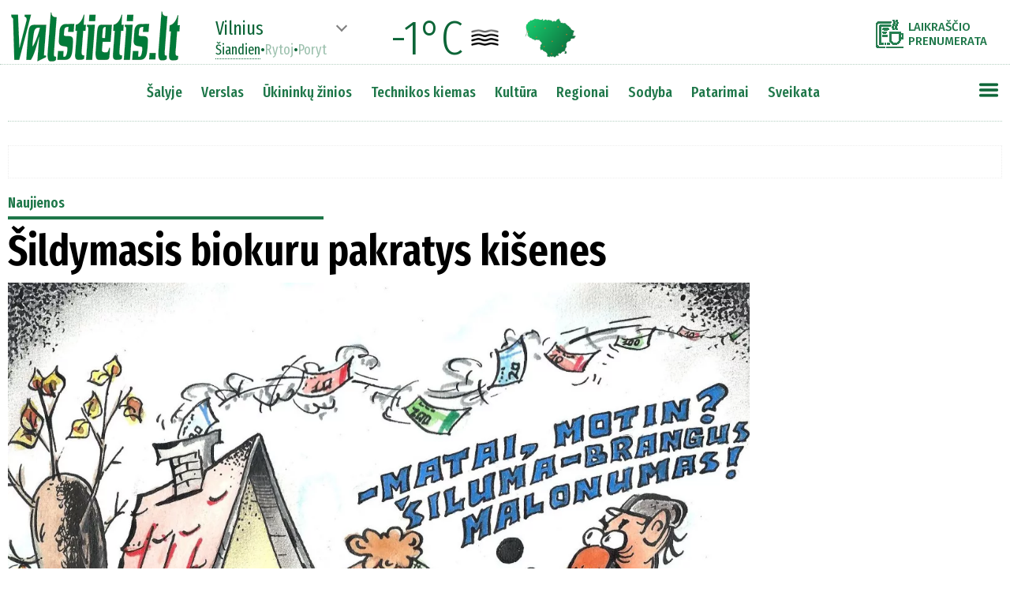

--- FILE ---
content_type: text/html
request_url: https://www.valstietis.lt/moduliai/getStraipsniaiAjax.php
body_size: 5376
content:
[{"id":"82047","created":"2021-02-23 16:08:19","updated":"0000-00-00 00:00:00","createUser":"SYS","updateUser":"","publishDate":"2018-10-15 10:03","published":"1","title":"\u0160ildymasis biokuru pakratys ki\u0161enes","seo":"sildymasis-biokuru-pakratys-kisenes","html":"<p><strong>Malkomis krosnis k\u016brenantys gyventojai meld\u017eiasi, kad u\u017esit\u0119st\u0173 gra\u017eus ruduo, o \u017eiema neb\u016bt\u0173 \u0161alta, nes pabrang\u0119s biokuras i\u0161tu\u0161tins j\u0173 ir taip nestoras pinigines. \u0160ilum\u0105 branginti gyventojams ketina ir centralizuot\u0173 tinkl\u0173 \u012fmon\u0117s, prisipirkusios iki 40 proc. pabrangusio biokuro. Ekspertai sako, kad tam lemiamos \u012ftakos tur\u0117jo padid\u0117j\u0119s \u017ealiavin\u0117s medienos eksportas \u012f mi\u0161king\u0105j\u0105 Skandinavij\u0105.<\/strong> <\/p><p> <\/p><p><strong>Dar nek\u016brena krosni\u0173<\/strong> <\/p><p> <\/p><p>Naujasis \u0161ildymo sezonas \u017eada praryti daugiau l\u0117\u0161\u0173. \u0160i\u0105 vasar\u0105 smarkiai pabrang\u0119s biokuras g\u0105sdina mediena besi\u0161ildan\u010dius gyventojus. Kaimi\u0161k\u0173 savivaldybi\u0173 seni\u016bnai sako, kad \u017emon\u0117s kol kas dar nek\u016brena krosni\u0173, \u0161il\u010diau rengiasi, stengdamiesi sutaupyti \u0161ildymuisi. <\/p><p> <\/p><p>\u201eMediena pabrango, ir mes tai pajutome, nes sunkiau besiver\u010diantiems gyventojams nuperkame malk\u0173 u\u017e jiems skirtas kompensacijas. K\u0117bulas (jame tilpdavo apie 6 kubinius metrus trink\u0173) medienos pabrango apie 35 eurus. Jeigu vieni\u0161iems senukams ve\u017eame suskaldytas malkas, dar brangiau reikia mok\u0117ti. \u012emon\u0117, i\u0161 kurios perkame, i\u0161ra\u0161o s\u0105skait\u0105, j\u0105 pristatome \u012f savivaldyb\u0117s Socialin\u0117s paramos skyri\u0173, kuris perveda pinigus. Kiekviena seni\u016bnija kaip i\u0161mano padeda savo \u017emon\u0117ms\u201c, \u2013 sak\u0117 Panev\u0117\u017eio rajono savivaldyb\u0117s administracijos Raguvos seni\u016bnas Juozas Skorulskis. <\/p><p> <\/p><p>Seni\u016bnijos darbuotojai ir kitiems gyventojams padeda apsir\u016bpinti malkomis. Anot seni\u016bno, \u017emon\u0117s pra\u0161o seni\u016bnijos pagalbos susitariant su \u012fmon\u0117mis d\u0117l malk\u0173 pristatymo. \u201e\u017dmon\u0117s padejuoja, kad viskas brangsta, dar labiau taupo. \u0160iuo metu dar nek\u016brena krosni\u0173, \u0161il\u010diau apsirengia. Nejauku taip\u201c, \u2013 \u0161altuose namuose gyvenan\u010dius raguvi\u0161kius u\u017ejaut\u0117 J.Skorulskis. <\/p><p> <\/p><p><p><img src='..\/media\/000082\/047\/vidine_00_skorulskis.webp'><p><p class='fotoParasas'>Juozas Skorulskis<\/p> <\/p><p> <\/p><p><strong>Pabrango pjuven\u0173 briketai<\/strong> <\/p><p> <\/p><p>Plung\u0117s rajono savivaldyb\u0117s administracijos Stalg\u0117n\u0173 seni\u016bnas Ar\u016bnas Jurkus ai\u0161kino, kad paprastai daugelis malk\u0173 pasiruo\u0161ia dar pavasar\u012f, tad kol kas biokuro pabrangimo daug kas nejau\u010dia. Bet tie, kurie k\u016brena med\u017eio pjuven\u0173 briketais ir granul\u0117mis, piktinasi i\u0161augusiomis kainomis. <\/p><p> <\/p><p>\u201eDaugiabu\u010diai, kuriuose anks\u010diau buvo centralizuotas \u0161ildymas, turi \u012fsireng\u0119 biokuru k\u016brenamus katilus. Jiems bus brangiau. Neai\u0161ku, kaip dabar sodyb\u0173 gyventojai apsir\u016bpins malkomis. Anks\u010diau girininkijos geranori\u0161kai leisdavo jiems i\u0161valyti valksmas. Pana\u0161u, kad centralizavus girininkijas vietoje neliko \u0161eiminink\u0173. Dabar vienas atsakingas u\u017e kirtimus, kitas \u2013 u\u017e i\u0161ve\u017eim\u0105, o girininkas \u2013 viso labo kaip mi\u0161ko sargas. Anks\u010diau girininkijoms r\u016bp\u0117jo ir vie\u0161asis interesas, o dabar \u2013 tik pelnas\u201c, \u2013 apgailestavo seni\u016bnas. <\/p><p> <\/p><p><strong>Bir\u017eoje kain\u0173 \u0161uolis <\/strong> <\/p><p> <\/p><p>\u0160ilumininkai stebisi, kad \u0161i\u0105 vasar\u0105 biokuro kainos pa\u0161oko \u012f nereg\u0117tas auk\u0161tumas. Bendrov\u0117s Utenos \u0161ilumos tinklai direktoriaus Gintaro Dir\u017eausko teigimu, naujam \u0161ildymo sezonui biokur\u0105 jie pirko apie 40 proc. brangiau nei pernai. <\/p><p> <\/p><p>\u201eDar vasaros prad\u017eioje pajutome, kad vyksta ka\u017ekas ne\u012fprasto. Verta prisiminti, kad 2012 metais biokuro kainos buvo nema\u017eos, paskui atsirado energijos i\u0161tekli\u0173 bir\u017ea \u201eBaltpool\u201c, \u012f kuri\u0105 i\u0161 prad\u017ei\u0173 skepti\u0161kai \u017ei\u016br\u0117jome. Bet v\u0117liau rezultatais buvome patenkinti, kainos nukrito. Pripratome prie ma\u017e\u0173 kain\u0173, o dabar v\u0117l \u0161uolis\u201c, \u2013 netik\u0117tais poky\u010diais biokuro rinkoje steb\u0117josi jis. <\/p><p> <\/p><p>\u0160ilumininkai sako, kad vasar\u0105 aukcionuose teko kelti biokuro kainas, nes nebuvo pakankamos pasi\u016blos. \u201e\u0160ildymo sezonui biokuru apsir\u016bpinome daugiau nei 90 proc., bet u\u017e biokur\u0105 mok\u0117jome apie 40 proc. brangiau. Pernai u\u017e ton\u0105 naftos ekvivalento mok\u0117jome apie 139, o \u0161iemet \u2013 195 eurus. I\u0161lo\u0161\u0117 tie, kurie \u0161iam \u0161ildymo sezonui biokur\u0105 pirko i\u0161kart po pra\u0117jusio sezono. Tada buvo pigiau\u201c, \u2013 ai\u0161kino G.Dir\u017eauskas. <\/p><p> <\/p><p>Energijos i\u0161tekli\u0173 bir\u017eos \u201eBaltpool\u201c rugs\u0117jo duomenimis, ateinan\u010diam \u0161ildymo sezonui ilgalaikiais sandoriais perkamo biokuro vidutin\u0117 kaina buvo 31 proc. didesn\u0117 ir sudar\u0117 apie 237 eur\u0173 u\u017e ton\u0105 naftos ekvivalento, palyginti su pra\u0117jusio \u0161ildymo sezono vidutine tiekimo kaina (apie 180 eur\u0173 u\u017e ton\u0105 naftos ekvivalento). <\/p><p> <\/p><p><strong>I\u0161ve\u017ea skandinavai<\/strong> <\/p><p> <\/p><p>Utenos \u0161ilumos tinkl\u0173 direktorius guod\u0117si, kad d\u0117l pabrangusio biokuro \u0161ilumos kainos smarkiai nei\u0161augs. \u201eBiokuras sudarys apie 30 procent\u0173 m\u016bs\u0173 \u0161ilumos kainos, tad didelio sm\u016bgio tarifui netur\u0117t\u0173 b\u016bti \u2013 gal padid\u0117s iki 5 procent\u0173. Jeigu tik biokuru k\u016brenama, \u0161ildymas gali brangti iki 10 procent\u0173\u201c, \u2013 skai\u010diavo G.Dir\u017eauskas. <\/p><p> <\/p><p>D\u0117l pramon\u0117s poreiki\u0173 Utenos \u0161ilumos tinklai \u0161iek tiek dar naudoja ir duj\u0173, bet tai, pasak \u012fmon\u0117s vadovo, irgi ne paguoda. Nuo met\u0173 prad\u017eios kelis kartus pabrango apyvartiniai tar\u0161os leidimai \u2013 nuo 7 iki 22 eur\u0173 u\u017e ton\u0105. D\u0117l to geriau naudoti biokur\u0105, tik, ai\u0161ku, jeigu nesikand\u017eioja kaina. <\/p><p> <\/p><p><p><img src='..\/media\/000082\/047\/vidine_01_gdirzauskasutenos.webp'><p><p class='fotoParasas'>G. Dir\u017eauskas<\/p> <\/p><p> <\/p><p>Pasak \u0161iluminink\u0173, pagrindin\u0117 biokuro brangimo prie\u017eastis \u2013 \u017ealiavos eksportas, manoma, kad daugiausia \u017ealiavos i\u0161plukdoma \u012f Skandinavij\u0105. \u201eSkandinavams apsimoka i\u0161 m\u016bs\u0173 ve\u017eti biokur\u0105. Kiaur\u0105 vasar\u0105 Latvijos uostuose j\u012f supirkin\u0117jo. Dabar visi m\u0117gina suma\u017einti anglies dioksido emisij\u0105 ir orientuojasi \u012f biokur\u0105, kurio deginimas, kaip manoma, nepadidina anglies dioksido kiekio atmosferoje\u201c, \u2013 sak\u0117 G.Dir\u017eauskas. <\/p><p> <\/p><p>Tvirtinama, kad prie \u012ftampos biokuro rinkoje gal\u0117jo prisid\u0117ti d\u0117l gele\u017einkelio remonto sutrik\u0119s biokuro tiekimas i\u0161 Baltarusijos. <\/p><p> <\/p><p><strong>Kainas i\u0161augino eksportas <\/strong> <\/p><p> <\/p><p>Lietuvos biomas\u0117s energetikos asociacijos \u201eLitbioma\u201c direktor\u0117 Vilma Gaubyt\u0117 \u012fvardijo ir objektyvias, ir subjektyvias biokuro brangimo prie\u017eastis. Ji min\u0117jo, kad biokuro kain\u0173 augim\u0105 nul\u0117m\u0117 did\u0117jantys darbuotoj\u0173 atlyginimai, auganti dyzelino kaina, bet pripa\u017eino, kad daugiausia \u012ftakos tam tur\u0117jo gerokai i\u0161aug\u0119s \u017ealiavos eksportas. <\/p><p> <\/p><p><p><img src='..\/media\/000082\/047\/vidine_02_vilma.webp'><p><p class='fotoParasas'> Vilma Gaubyt\u0117<\/p> <\/p><p> <\/p><p>\u201eM\u016bs\u0173 biokuro tiek\u0117jai, kaip ir kitos \u012fmon\u0117s, konkuruoja d\u0117l \u017ealiavos, o jos kaina perkant i\u0161 mi\u0161ko paaugo apie 45\u201350 proc. Tvirtinama, kad per pastaruosius dvejus metus apie 6 kartus daugiau \u0161ios \u017ealiavos pirko \u012fmon\u0117s, kurios, kaip manoma, j\u0105 eksportuoja. Jeigu \u017ealiava pabrango, nat\u016bralu, kad ir biokuro kainos pakilo. \u017daliava sudaro apie 70 proc. biokuro savikainos\u201c, \u2013 ai\u0161kino V.Gaubyt\u0117. <\/p><p> <\/p><p>Ji u\u017esimin\u0117, kad biokuro rink\u0105 paveik\u0117 ir nepalankios pastar\u0173j\u0173 met\u0173 gamtin\u0117s s\u0105lygos \u2013 pernai d\u0117l li\u016b\u010di\u0173 sunku buvo \u012fva\u017eiuoti \u012f mi\u0161kus, tod\u0117l biokuro tiek\u0117jai nesugeb\u0117jo \u012fvykdyti vis\u0173 kontrakt\u0173. \u0160iemet jie atsargesni ir biokur\u0105 kaupia sand\u0117liuose. <\/p><p> <\/p><p>\u201eLitbiomos\u201c direktor\u0117 pabr\u0117\u017e\u0117, kad kitos valstyb\u0117s turi tam tikrus saugiklius, apsaugan\u010dius nuo nevar\u017eomo medienos \u017ealiavos i\u0161ve\u017eimo i\u0161 \u0161alies. \u201eMes toki\u0173 kontroliavimo mechanizm\u0173 neturime. Pirmiausia tur\u0117tume patys apsir\u016bpinti \u017ealiava, apsaugoti savo vartotojus, patenkinti \u0161ilumos ir kitus poreikius, o vietos rinkoje nereikaling\u0105 \u017ealiav\u0105 \u2013 eksportuoti. Ai\u0161ku, esame Europos S\u0105jungos dalis, tad reik\u0117t\u0173 atitinkamai sud\u0117lioti teis\u0117s aktus\u201c, \u2013 teig\u0117 ji. <\/p><p> <\/p><p><strong>Nori \u012fsukti saugikl\u012f<\/strong> <\/p><p> <\/p><p>Neseniai Seime \u012fregistruotas Mi\u0161k\u0173 \u012fstatymo pakeitimo projekt\u0105, kuriuo norima \u012fteisinti, kad \u012fsigyjant \u017ealiavin\u0119 medien\u0105 pirmenyb\u0117 b\u016bt\u0173 teikiama vidaus poreikiams. Tokiomis pataisomis siekiama \u012ftvirtinti saugikl\u012f, kuris u\u017etikrint\u0173 tinkam\u0105 mi\u0161k\u0173 kirtimo reguliavim\u0105 ir didesn\u012f prid\u0117tin\u0117s vert\u0117s k\u016brim\u0105 m\u016bs\u0173 \u0161alyje. <\/p><p> <\/p><p>\u012estatymo projekto reng\u0117jai si\u016blo, kad per elektronin\u0119 medienos pardavimo sistem\u0105 parduodam\u0105 \u017ealiavin\u0119 medien\u0105 pirmiausia gal\u0117t\u0173 \u012fsigyti j\u0105 \u0161alyje apdirbantys, perdirbantys, taip pat i\u0161 jos biokur\u0105 gaminantys ar perdirbantys fiziniai ir juridiniai asmenys. <\/p><p> <\/p><p>\u012estatymo projekt\u0105 \u012fregistravo Seimo narys ir \u016bkio ministras Virginijus Sinkevi\u010dius bei parlamentaras Andrius Palionis. <\/p><p> <\/p><p>Lietuvos mi\u0161k\u0173 savinink\u0173 asociacijos pirmininkas Algis Gai\u017eutis skepti\u0161kai vertina tokius si\u016blymus. Pasak jo, dabar atsirado daug viena kitai prie\u0161taraujan\u010di\u0173 iniciatyv\u0173, kurios tik padidins netikrum\u0105 ir sumai\u0161t\u012f \u0161ioje rinkoje. Jis pasigenda nuosekli\u0173, ai\u0161ki\u0173 ir kompetenting\u0173 sprendim\u0173 didinant viso Lietuvos mi\u0161k\u0173 sektoriaus konkurencingum\u0105 regione. <\/p><p> <\/p><p><strong>Kaina gyventojams \u2013 po aukcion\u0173<\/strong> <\/p><p> <\/p><p><em>Valdas Kaubr\u0117, V\u012e Valstybini\u0173 mi\u0161k\u0173 ur\u0117dijos direktoriaus pavaduotojas medienos ruo\u0161ai ir prekybai<\/em> <\/p><p> <\/p><p>Valstybin\u0117 mi\u0161k\u0173 ur\u0117dija, vadovaudamasi galiojan\u010diais teis\u0117s aktais, did\u017ei\u0105j\u0105 dal\u012f \u2013 daugiau nei 93 proc. \u2013 pagamintos \u017ealiavin\u0117s medienos ir medienos ruo\u0161os liekan\u0173 parduoda didmenin\u0117s prekybos aukcionuose, vykdomuose Elektronin\u0117je medienos prekybos sistemoje, kuri\u0105 administruoja valstyb\u0117s valdoma UAB \u201eBaltpool\u201c. Tik iki 7 proc. metinio parduodamos medienos kiekio \u012fstatym\u0173 numatyta tvarka leid\u017eiama realizuoti ma\u017emenin\u0117je rinkoje, prioritet\u0105 teikiant gyventojams. <\/p><p> <\/p><p>\u017daliavin\u0117s medienos didmenin\u0119 kain\u0105 nustato pirk\u0117jai dalyvaudami aukcionuose. Sutartys sudaromos su did\u017eiausi\u0105 kain\u0105 pasi\u016bliusiais pirk\u0117jais. \u012evykus 2018 m. antrojo pusme\u010dio aukcionams, rinkoje susiformavo vidutin\u0117 33 eur\u0173 u\u017e kubin\u012f metr\u0105 malkin\u0117s medienos didmenin\u0117 pardavimo kaina ir ji galioja antr\u0105j\u012f \u0161i\u0173 met\u0173 pusmet\u012f. U\u017e tiek malkin\u0119 medien\u0105 didmenin\u0117je rinkoje gali pirkti ir gyventojai, ir didmenininkai, ir galutini\u0173 produkt\u0173, tai yra malk\u0173, gamintojai ir pardav\u0117jai. <\/p><p> <\/p><p>Ma\u017emenin\u0117 kaina (t. y. ir kaina gyventojams) nustatoma po medienos pardavimo aukcion\u0173. Pagal \u017daliavin\u0117s medienos ir kirtimo liekan\u0173 pardavimo tvarkos apra\u0161\u0105 ji negali b\u016bti ma\u017eesn\u0117 u\u017e didmenin\u0119 kain\u0105. Tiksli kaina priklauso nuo konkre\u010dios malkin\u0117s medienos kaitrumo klas\u0117s. <\/p><p> <\/p><p>Valstybin\u0117 mi\u0161k\u0173 ur\u0117dija gyventojams gali pasi\u016blyti pigiausios rinkoje medienos \u017ealiavos \u2013 medienos ruo\u0161os liekan\u0173, kuri\u0173 vidutin\u0117 kaina \u2013 3 eurai u\u017e kub. m. <\/p><p> <\/p><p>Medienos ruo\u0161os liekanos \u2013 tai med\u017ei\u0173 vir\u0161\u016bn\u0117s, ant\u017eemin\u0117s kelm\u0173 dalys, \u0161akos. \u017dinoma, tokiu atveju gyventojams patiems reikia medien\u0105 i\u0161 mi\u0161ko i\u0161sive\u017eti, supjaustyti ir sukapoti. Net ir \u012fvertinus darbo s\u0105naudas, taip malk\u0173 pasiruo\u0161ti pigiau, nei pirkti paruo\u0161tas ma\u017emenin\u0117je rinkoje. Kitas ekonomi\u0161kas variantas \u2013 pirkti nenukirst\u0105 mi\u0161k\u0105. Jo vidutin\u0117 kaina \u2013 5,8 euro u\u017e kub. m. \u0160iuo atveju irgi reik\u0117s patiems mi\u0161k\u0105 kirsti, i\u0161ve\u017eti ir pasiruo\u0161ti malkas. <\/p><p> <\/p><p>Rugs\u0117j\u012f ma\u017emenin\u0117je prekybos rinkoje Valstybin\u0117 mi\u0161k\u0173 ur\u0117dija pardav\u0117 3 t\u016bkst. kub. m nenukirsto mi\u0161ko, beveik 4 t\u016bkst. kub. metr\u0173 medienos ruo\u0161os liekan\u0173 ir\u00a0 4,8 t\u016bkst. kub. m malkin\u0117s medienos. <\/p><p> <\/p><p>Valstybin\u0117 mi\u0161k\u0173 ur\u0117dija mi\u0161ko kirtimus vykdo vadovaudamasi patvirtinta kirtimo norma, kuri\u0105 nustato Vyriausyb\u0117. Rugs\u0117j\u012f, kaip ir ankstesniais m\u0117nesiais, prekyba \u017ealiavine mediena didmenin\u0117s prekybos rinkoje vyko \u012fprastai. Ur\u0117dija rugs\u0117j\u012f didmenin\u0117s prekybos rinkoje pardav\u0117 269 t\u016bkst. kub. m \u017ealiavin\u0117s medienos, t.y. 10 proc. ma\u017eiau nei rugpj\u016bt\u012f, kai jos buvo parduota 300 t\u016bkst. kub. m. Palyginti su 2017-\u0173j\u0173 rugs\u0117ju, pardavimas suma\u017e\u0117jo 4,5 proc. \u2013 tuo laikotarpiu buvo parduota 282 t\u016bkst. kub. m \u017ealiavin\u0117s medienos. <\/p><p> <\/p><p>&nbsp; <\/p><p> <\/p><p>&nbsp;<\/p>","topPozicija":"0","untilDate":"0000-00-00 00:00:00","saltinisID":"0","mokamas":null,"preVardas":null,"postVardas":null,"vardasPavarde":null,"kiekKom":"0","src":null,"rubrikos":[["Naujienos","naujienos","1"]],"foto":[{"failas":"http:\/\/valstietis.lt\/wp-content\/uploads\/2018\/10\/Vidos-malkos.jpg","pavad":"R. Dovyd\u0117no pie\u0161.","autorius":"","bg":""}],"mainFoto":"https:\/\/www.valstietis.lt\/media\/000082\/047\/main_00.webp","mainFotoTitle":"","bFotoTitles":"","bFoto":"","leadas":"Malkomis krosnis k\u016brenantys gyventojai meld\u017eiasi, kad u\u017esit\u0119st\u0173 gra\u017eus ruduo, o \u017eiema neb\u016bt\u0173 \u0161alta, nes pabrang\u0119s biokuras i\u0161tu\u0161tins j\u0173 ir taip nestoras pinigines. \u0160ilum\u0105 branginti gyventojams ketina ir centralizuot\u0173 tinkl\u0173 \u012fmon\u0117s, prisipirkusios iki 40 proc. pabrangusio biokuro. Ekspertai sako, kad tam lemiamos \u012ftakos tur\u0117jo padid\u0117j\u0119s \u017ealiavin\u0117s medienos eksportas \u012f mi\u0161king\u0105j\u0105 Skandinavij\u0105."}]

--- FILE ---
content_type: text/html
request_url: https://www.valstietis.lt/moduliai/getOrai.php
body_size: -77
content:
Vilnius%%-1%%50n%%4%%03d%%4%%04d

--- FILE ---
content_type: application/javascript; charset=utf-8
request_url: https://fundingchoicesmessages.google.com/f/AGSKWxWwCrK-XelWZK-vtOeCAYm7lEjGyj2NIyYTmfFyHe6bSUQNuMWlpSmMuo6KIkYZeyB4ZZdfhCJ-8k4prMxzKCRZNCPnqqfNXUVoO0NoxDm_QGxSYvQmUvoEIUK7r4ENyIJd-Ha912uvlbD7rcwinFuAguR_QnnXz04B-s5q8F8VR1iehc0sVT_S78OA/_/adCfg./apopwin._openx//common/dart_wrapper_-ad-switcher.
body_size: -1290
content:
window['64ad15d8-b4f1-4cf1-95ff-6fcb1676eb8e'] = true;

--- FILE ---
content_type: application/javascript
request_url: https://www.valstietis.lt/jQuery/scriptai.js
body_size: 805
content:
$.fn.isInViewport = function() {
    var elementTop = $(this).offset().top;
    var elementBottom = elementTop + $(this).outerHeight();

    var viewportTop = $(window).scrollTop();
    var viewportBottom = viewportTop + $(window).height();

    return elementBottom > viewportTop && elementTop < viewportBottom;
};
$(document).on('click','#oraiZemelapis',function(){
	
	var k=$('div.oruZemelapis').length;
	if(k!=0) {
		return;
	}
	
	//window.open("https://new.valstietis.lt/orai/cityMap.php","","width=1350");
	// 1440 x 755 - 800
	
	var w=$(window).innerWidth()-20;
	var w0=$(window).innerWidth()-20;

//	if(w<1260) w=1260;
//	if(w>1440) w=1440;
//	var w1=parseInt(w/1.8);
//	var w2=w;
//	var w3=parseInt(w*755/1440)+10;


	var h=$(window).innerHeight()-40;
	if(h>755) h=755;
	
	var koef=755/h;
	w=1440/koef;
	
	var w1=parseInt(w/1.8);
	var w2=w0;
	w3=h;

	if(w2>1440) w2=1440;

	
	var h="<div class='oruZemelapis boxShadow' style='position:fixed;top:20px;left:2px;z-index:9999;border:1px solid grey;padding:0 10px 0px 10px ;background-color:white;cursor:move'>";
	h=h+"<div style='padding:10px 0 10px 0;text-align:right'><img id='oruZemelapisClose' src='images/closeGreen.png' style='height:24px;vertical-align:top;cursor:pointer'></div>";
	h=h+"<iframe src='https://new.valstietis.lt/orai/cityMap.php?w="+w1+"' width="+w2+" height="+w3+" frameborder=no></iframe>";
	h=h+"</div>";
	
	$('body').append(h);
	$('div.oruZemelapis').draggable({
		//'containment':'window'
	});
	
	blurOn();
	
	
	$('#oruZemelapisClose').on('click',function(){
		$('div.oruZemelapis').remove();
		blurOff();
	});
	
	
});

$(window).on('load',function(){
	
	var h=$(window).height();

});

function paieska(sablonas){
	location.href='paieska.php?s='+sablonas;
//	console.log('paieska:'+sablonas);
//	console.log('paieska:'+encodeURIComponent(sablonas));
	
}

$(document).ready(function(){
	
	$('#sablonas img').click(function(){
		var sablonas=$.trim($('#sablonas input').val());
		paieska(sablonas);
	});

	$('#sablonas input').keyup(function(e){
		var k=e.which;
		if(k==13) {
			var sablonas=$.trim($('#sablonas input').val());
			paieska(sablonas);
		}
	});

	
});

